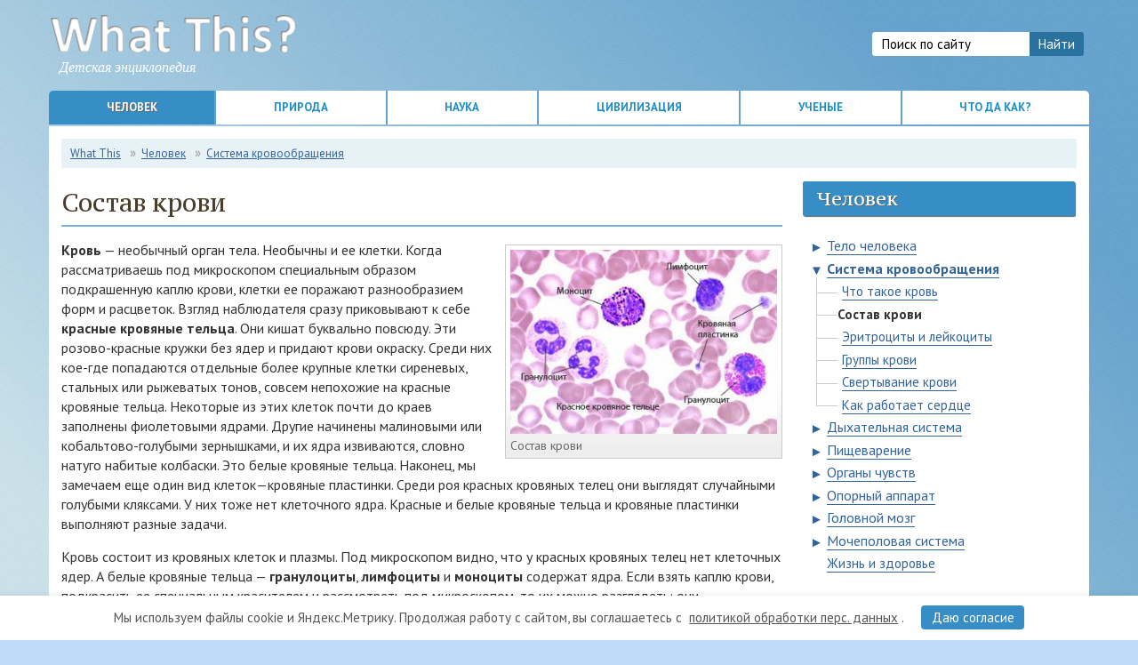

--- FILE ---
content_type: text/html; charset=UTF-8
request_url: https://www.what-this.ru/people/blood_movement/blood_structure.php
body_size: 6819
content:
<!DOCTYPE html>
<html lang="ru">
	<head>
	<base href="https://www.what-this.ru/" />
	<title>Клетки крови: лимфоциты, моноциты, гранулоциты, кровяные пластинки, красные кровяные тельца</title>
	<meta name="description" content="Когда рассматриваешь под микроскопом специальным образом подкрашенную каплю крови, клетки ее поражают разнообразием форм и расцветок." />
	<link rel="canonical" href="https://www.what-this.ru/people/blood_movement/blood_structure.php" />
	<meta name="viewport" content="width=device-width, initial-scale=1">
	<meta http-equiv="content-type" content="text/html; charset=utf-8" />
	<meta name="verify-reformal" content="797f44c8ebd2b97abd9eb271" />
	<meta name="yandex-verification" content="e0964a82d7523fba" />
	<meta name="google-site-verification" content="ipn0YC-ebTlUXVD78NIF_cekH3aFsi9FxSsfHAREDbM" />
	<meta name="db2ce89dbbdb3a90326d3007d8711a9c" content="">
	<link rel="stylesheet" href="/assets/styles/reset.css" type="text/css"/>
	<link rel="stylesheet" href="/assets/styles/site.css" type="text/css"/>
	<link rel="icon" href="/assets/images/wt1.ico" type="image/x-icon" />
	<link rel="shortcut icon" href="/assets/images/wt1.ico" type="image/ico" />

	<script async src="https://www.googletagmanager.com/gtag/js?id=G-F1GXPW9ZFE"></script>
	<script>
		window.dataLayer = window.dataLayer || [];
		function gtag(){dataLayer.push(arguments);}
		gtag('js', new Date());

		gtag('config', 'G-F1GXPW9ZFE');
	</script>
	
<script type="text/javascript">
    function UnHide(eThis){
        if( eThis.innerHTML.charCodeAt(0) == 9658 ){
            eThis.innerHTML = "&#9660;"
            eThis.parentNode.parentNode.parentNode.className = "";
        }else{
            eThis.innerHTML = "&#9658;"
            eThis.parentNode.parentNode.parentNode.className = "cl";
        }
        return false;
    }
</script>
</head>
	<body>
		<div id="wrapper">
			<div id="header" class="container">
	<div id="logo">
		<span><a href="/" title="Детская энциклопедия">Детская энциклопедия</a></span>
	</div>
	<div id="ya-search">
	<div class="ya-site-form ya-site-form_inited_no" onclick="return {'action':'https://www.what-this.ru/search.php','arrow':false,'bg':'transparent','fontsize':15,'fg':'#000000','language':'ru','logo':'rb','publicname':'Поиск по сайту','suggest':true,'target':'_self','tld':'ru','type':2,'usebigdictionary':false,'searchid':2280342,'input_fg':'#333333','input_bg':'#ffffff','input_fontStyle':'normal','input_fontWeight':'normal','input_placeholder':'Поиск по сайту','input_placeholderColor':'#000000','input_borderColor':'#ffffff'}">
		<form action="https://yandex.ru/search/site/" method="get" target="_self" accept-charset="utf-8"><input type="hidden" name="searchid" value="2280342"/>
			<input type="hidden" name="l10n" value="ru"/>
			<input type="hidden" name="reqenc" value=""/>
			<input type="search" name="text" value=""/>
			<input type="submit" value="Найти"/></form>
	</div>
</div>

<style type="text/css">.ya-page_js_yes .ya-site-form_inited_no { display: none; }</style>
<script type="text/javascript">(function(w,d,c){var s=d.createElement('script'),h=d.getElementsByTagName('script')[0],e=d.documentElement;if((' '+e.className+' ').indexOf(' ya-page_js_yes ')===-1){e.className+=' ya-page_js_yes';}s.type='text/javascript';s.async=true;s.charset='utf-8';s.src=(d.location.protocol==='https:'?'https:':'http:')+'//site.yandex.net/v2.0/js/all.js';h.parentNode.insertBefore(s,h);(w[c]||(w[c]=[])).push(function(){Ya.Site.Form.init()})})(window,document,'yandex_site_callbacks');</script>
</div>
<div class="mobile-menu">
	<div class="mobile-menu-icon">
		<hr>
		<hr>
		<hr>
	</div>
</div>
			<div class="menu container">
<ul>
        <li class="active"><a href="/people/" title="Как произошел человек">Человек</a></li>

<li><a href="/nature/" title="Компоненты природы">Природа</a></li>

<li><a href="/science/" title="Наука">Наука</a></li>

<li><a href="/civilization/" title="Цивилизация">Цивилизация</a></li>

<li><a href="/scientists/" title="Ученые, изменившие мир">Ученые</a></li>

<li class="last"><a href="/what_why/" title="Что да как?">Что да как?</a></li>


    </ul>
</div>
			<div id="page" class="container">
				<ol class="breadcrumb" itemscope itemtype="https://schema.org/BreadcrumbList">
	
<li itemprop="itemListElement" itemscope itemtype="https://schema.org/ListItem">
	<a itemprop="item" href="https://www.what-this.ru/" class="icon icon-home">
		<span itemprop="name">What This</span>
	</a>
	<meta itemprop="position" content="1" />
</li>
<li itemprop="itemListElement" itemscope itemtype="https://schema.org/ListItem">
	<a itemprop="item" href="https://www.what-this.ru/people/">
		<span itemprop="name">Человек</span>
	</a>
	<meta itemprop="position" content="2" />
</li>
<li itemprop="itemListElement" itemscope itemtype="https://schema.org/ListItem">
	<a itemprop="item" href="https://www.what-this.ru/people/blood_movement/">
		<span itemprop="name">Система кровообращения</span>
	</a>
	<meta itemprop="position" content="3" />
</li>
</ol>
				<div id="content">
					<div class="post" itemscope itemtype=http://schema.org/Article>

						<h1 itemprop="headline">Состав крови</h1>
						<div class="entry">
							
							<article itemprop="articleBody">
								<p class="rightblock"><img title="Состав крови" src="assets/images/blood4.jpg" alt="Состав крови" width="300" height="207" /><br />Состав крови</p>
<p><strong>Кровь</strong>
&mdash; необычный орган тела. Необычны и ее клетки. Когда рассматриваешь под
микроскопом специальным образом подкрашенную каплю крови, клетки ее
поражают разнообразием форм и расцветок. Взгляд наблюдателя сразу
приковывают к себе <strong>красные кровяные тельца</strong>. Они кишат
буквально повсюду. Эти розово-красные кружки без ядер и придают крови
окраску. Среди них кое-где попадаются отдельные более крупные клетки
сиреневых, стальных или рыжеватых тонов, совсем непохожие на красные
кровяные тельца. Некоторые из этих клеток почти до краев заполнены
фиолетовыми ядрами. Другие начинены малиновыми или кобальтово-голубыми
зернышками, и их ядра извиваются, словно натуго набитые колбаски. Это
белые кровяные тельца. Наконец, мы замечаем еще один вид
клеток&mdash;кровяные пластинки. Среди роя красных кровяных телец они
выглядят случайными голубыми кляксами. У них тоже нет клеточного ядра.
Красные и белые кровяные тельца и кровяные пластинки выполняют разные
задачи.</p>
<p>Кровь
состоит из кровяных клеток и плазмы. Под микроскопом видно, что у
красных кровяных телец нет клеточных ядер. А белые кровяные тельца &mdash; <strong>гранулоциты</strong>, <strong>лимфоциты</strong> и <strong>моноциты</strong>
содержат ядра. Если взять каплю крови, подкрасить ее специальным
красителем и рассмотреть под микроскопом, то их можно разглядеть: они &mdash;
сиреневого, стального или бледно-голубого цвета. У кровяных пластинок
тоже нет клеточного ядра. Кровь свертывается, когда они разрушаются.</p>
							</article>
							
							<div class="clearing"></div>
							<div class="slf"><script type="text/javascript">
<!--
var _acic={dataProvider:10};(function(){var e=document.createElement("script");e.type="text/javascript";e.async=true;e.src="https://www.acint.net/aci.js";var t=document.getElementsByTagName("script")[0];t.parentNode.insertBefore(e,t)})()
//-->
</script></div>

							<div class="clearing"></div>
						</div>
					</div>
					<div class="clearing"></div>
					
				</div>
				<div id="sidebar" class="lvl2">
					<!--<div class="close">
						-
					</div>-->
					<h3>Человек</h3><div id="treeview">
	<ul>
<li class="cl"><div><p><a href="#" class="sc" onclick="return UnHide(this)">&#9658;</a><a class="par" href="/people/human_body/" title="Строение тела человека">Тело человека</a></p></div>
	<ul class="l">
<li><div><p><a href="/people/human_body/infusorian.php" title="Что общего между человеком и инфузорией">Что общего между человеком и инфузорией</a></p></div></li>
<li><div><p><a href="/people/human_body/body_cages.php" title="Что происходит в клетках тела">Что происходит в клетках тела</a></p></div></li>
<li><div><p><a href="/people/human_body/germ.php" title="Развитие зародыша человека">Зародыш человека</a></p></div></li>
<li><div><p><a href="/people/human_body/body_fabrics.php" title="Ткани нашего тела">Ткани нашего тела</a></p></div></li>
<li><div><p><a href="/people/human_body/body_bodies.php" title="Органы человеческого тела">Органы человеческого тела</a></p></div></li>
<li><div><p><a href="/people/human_body/248.php" title="Кожа ">Кожа </a></p></div></li>
<li><div><p><a href="/people/human_body/skolko-zhivut-kletki-organizma.php" title="Сколько живут клетки организма">Сколько живут клетки организма</a></p></div></li>
<li><div><p><a href="/people/human_body/rudimentyi-i-atavizmyi.php" title="Рудименты и атавизмы">Рудименты и атавизмы</a></p></div></li>

	</ul>
</li>
<li><div><p><a href="#" class="sc" onclick="return UnHide(this)">&#9660;</a><a class="par active" href="/people/blood_movement/" title="Система кровообращения">Система кровообращения</a></p></div>
	<ul class="l">
<li><div><p><a href="/people/blood_movement/blood_plasma.php" title="Что такое кровь">Что такое кровь</a></p></div></li>
<li class="active"><div><p><span>Состав крови</span></p></div></li>
<li><div><p><a href="/people/blood_movement/leukocyte.php" title="Эритроциты и лейкоциты">Эритроциты и лейкоциты</a></p></div></li>
<li><div><p><a href="/people/blood_movement/blood_types.php" title="Что такое группы крови">Группы крови</a></p></div></li>
<li><div><p><a href="/people/blood_movement/fibrillation.php" title="Почему и зачем свертывается кровь">Свертывание крови</a></p></div></li>
<li><div><p><a href="/people/blood_movement/heart_work.php" title="Как работает сердце">Как работает сердце</a></p></div></li>

	</ul>
</li>
<li class="cl"><div><p><a href="#" class="sc" onclick="return UnHide(this)">&#9658;</a><a class="par" href="/people/lungs_work/" title="Как работают легкие – дыхательная система человека">Дыхательная система</a></p></div>
	<ul class="l">
<li><div><p><a href="/people/lungs_work/breath.php" title="Как мы дышим">Как мы дышим</a></p></div></li>

	</ul>
</li>
<li class="cl"><div><p><a href="#" class="sc" onclick="return UnHide(this)">&#9658;</a><a class="par" href="/people/digestion/" title="Что такое пищеварение">Пищеварение</a></p></div>
	<ul class="l">
<li><div><p><a href="/people/digestion/vitamins.php" title="Что такое витамины">Витамины</a></p></div></li>
<li><div><p><a href="/people/digestion/liver.php" title="Какие задачи выполняет печень">Какие задачи выполняет печень</a></p></div></li>
<li><div><p><a href="/people/digestion/kidney.php" title="Зачем нужны почки">Зачем нужны почки</a></p></div></li>
<li><div><p><a href="/people/digestion/chto-takoe-zheludok.php" title="Что такое желудок">Что такое желудок</a></p></div></li>

	</ul>
</li>
<li class="cl"><div><p><a href="#" class="sc" onclick="return UnHide(this)">&#9658;</a><a class="par" href="/people/five_human_senses/" title="Пять чувств">Органы чувств</a></p></div>
	<ul class="l">
<li><div><p><a href="/people/five_human_senses/skin.php" title="Для чего нужна кожа">Для чего нужна кожа</a></p></div></li>
<li><div><p><a href="/people/five_human_senses/eye.php" title="Как устроены наши глаза">Как устроены наши глаза</a></p></div></li>
<li><div><p><a href="/people/five_human_senses/ear.php" title="Наше ухо">Наше ухо</a></p></div></li>
<li><div><p><a href="/people/five_human_senses/hearing.php" title="Как мы слышим">Как мы слышим</a></p></div></li>

	</ul>
</li>
<li class="cl"><div><p><a href="#" class="sc" onclick="return UnHide(this)">&#9658;</a><a class="par" href="/people/skeleton/" title="Скелет человека">Опорный аппарат</a></p></div>
	<ul class="l">
<li><div><p><a href="/people/skeleton/joint_and_muscle.php" title="Суставы человека">Мышцы и суставы человека</a></p></div></li>

	</ul>
</li>
<li class="cl"><div><p><a href="#" class="sc" onclick="return UnHide(this)">&#9658;</a><a class="par" href="/people/brain_departments/" title="Головной мозг">Головной мозг</a></p></div>
	<ul class="l">
<li><div><p><a href="/people/brain_departments/brain_geography.php" title="География мозга">География мозга</a></p></div></li>
<li><div><p><a href="/people/brain_departments/role_of_cns.php" title="Роль центральной нервной системы">Роль центральной нервной системы</a></p></div></li>
<li><div><p><a href="/people/brain_departments/brain_ordered_structure.php" title="Мозг – упорядоченная структура">Мозг – упорядоченная структура</a></p></div></li>
<li><div><p><a href="/people/brain_departments/brain_special_centres.php" title="Множество специализированных центров мозга">Множество специализированных центров мозга</a></p></div></li>
<li><div><p><a href="/people/brain_departments/brain_history.php" title="История мозга">История мозга</a></p></div></li>
<li><div><p><a href="/people/brain_departments/brain_of_genius.php" title="Мозг гениев">Мозг гениев</a></p></div></li>
<li><div><p><a href="/people/brain_departments/neurons.php" title="Нейроны – труженики мозга">Нейроны – труженики мозга</a></p></div></li>
<li><div><p><a href="/people/brain_departments/information_passage.php" title="Прохождение информации">Прохождение информации</a></p></div></li>
<li><div><p><a href="/people/brain_departments/brainjob_supervision.php" title="Наблюдение за работой мозга">Наблюдение за работой мозга</a></p></div></li>
<li><div><p><a href="/people/brain_departments/brain_possibilities.php" title="Возможности мозга">Возможности мозга</a></p></div></li>
<li><div><p><a href="/people/brain_departments/validity_perception.php" title="Восприятие действительности">Восприятие действительности</a></p></div></li>
<li><div><p><a href="/people/brain_departments/movement.php" title="Движение">Движение</a></p></div></li>
<li><div><p><a href="/people/brain_departments/memoirs.php" title="Воспоминания">Воспоминания</a></p></div></li>
<li><div><p><a href="/people/brain_departments/emotions.php" title="Эмоции">Эмоции</a></p></div></li>

	</ul>
</li>
<li class="cl"><div><p><a href="#" class="sc" onclick="return UnHide(this)">&#9658;</a><a class="par" href="/people/sexual_system/" title="Как устроена половая система человека">Мочеполовая система</a></p></div>
	<ul class="l">
<li><div><p><a href="/people/sexual_system/otkuda-berutsya-deti.php" title="Откуда берутся дети?">Откуда берутся дети?</a></p></div></li>
<li><div><p><a href="/people/sexual_system/mochevyivodyashhaya-sistema.php" title="Мочевыводящая система">Мочевыводящая система</a></p></div></li>

	</ul>
</li>
<li><div><p><a href="/people/zhizn-i-zdorove.php" title="Жизнь и здоровье">Жизнь и здоровье</a></p></div>
	</li>

	</ul>
</div>
<div class="mobile-menu">
	<div class="mobile-menu-icon">
		<hr>
		<hr>
		<hr>
	</div>
</div>

	

				</div>
				<div class="clearing"></div>

			</div>
		</div>
		<div id="footer-content" class="container">
	<table width="100%" border="0">
		<tr>
			<td valign="middle" class="column2">
				<p>Детская энциклопедия &laquo;What This?&raquo; &copy;  2009&mdash;2025</p>
			</td>
			<td valign="middle" class="column2"><p><a href="terms.php">Условия использования</a> | <a href="assets/files/wt-policy.pdf">Политика обработки перс. данных</a></p>
			</td>
			<td valign="top" class="column4">
				<p style="text-align:right;">
					<noindex>

						<!--LiveInternet counter--><script type="text/javascript"><!--
						document.write("<a href='http://www.liveinternet.ru/click' "+
									   "target=_blank "+"rel=nofollow><img src='//counter.yadro.ru/hit?t13.12;r"+
									   escape(document.referrer)+((typeof(screen)=="undefined")?"":
																  ";s"+screen.width+"*"+screen.height+"*"+(screen.colorDepth?
																										   screen.colorDepth:screen.pixelDepth))+";u"+escape(document.URL)+
									   ";"+Math.random()+
									   "' alt='' title='LiveInternet: показано число просмотров за 24"+
									   " часа, посетителей за 24 часа и за сегодня' "+
									   "border='0' width='88' height='31'><\/a>")
						//--></script><!--/LiveInternet-->
						<!-- Yandex.Metrika counter --> <script type="text/javascript"> (function (d, w, c) { (w[c] = w[c] || []).push(function() { try { w.yaCounter39504190 = new Ya.Metrika({ id:39504190, clickmap:true, trackLinks:true, accurateTrackBounce:true, webvisor:true }); } catch(e) { } }); var n = d.getElementsByTagName("script")[0], s = d.createElement("script"), f = function () { n.parentNode.insertBefore(s, n); }; s.type = "text/javascript"; s.async = true; s.src = "https://mc.yandex.ru/metrika/watch.js"; if (w.opera == "[object Opera]") { d.addEventListener("DOMContentLoaded", f, false); } else { f(); } })(document, window, "yandex_metrika_callbacks"); </script> <noscript><div><img src="https://mc.yandex.ru/watch/39504190" style="position:absolute; left:-9999px;" alt="" /></div></noscript> <!-- /Yandex.Metrika counter -->
						<script>
							(function(i,s,o,g,r,a,m){i['GoogleAnalyticsObject']=r;i[r]=i[r]||function(){
								(i[r].q=i[r].q||[]).push(arguments)},i[r].l=1*new Date();a=s.createElement(o),
								m=s.getElementsByTagName(o)[0];a.async=1;a.src=g;m.parentNode.insertBefore(a,m)
													})(window,document,'script','https://www.google-analytics.com/analytics.js','ga');

							ga('create', 'UA-10034113-1', 'auto');
							ga('send', 'pageview');

						</script>
					</noindex>
					
				</p>
			</td>
		</tr>
	</table>
</div>
<div id="cookie-notice">
	Мы используем файлы cookie и Яндекс.Метрику. Продолжая работу с сайтом, вы соглашаетесь с <a href="assets/files/wt-policy.pdf" class="cookie-notice-more" target="_blank">политикой обработки перс. данных</a>.
	<a href="javascript:void(0)" class="cookie-notice-close" onclick="closeCookieNotice()">Даю согласие</a>
</div>
<script>
function closeCookieNotice() {
	const nowDate = new Date();
	const expireDate = new Date(nowDate.setDate(nowDate.getDate() + 30)).toUTCString();
	document.cookie = "cookie_notice=0;path=/;expires=" + expireDate + ";SameSite=Lax;";
	document.getElementById("cookie-notice").style.display = "none";
};
document.addEventListener("DOMContentLoaded", function() {
	const cookie_notice = ('; ' + document.cookie).split('; cookie_notice=').pop().split(';')[0];
	if (cookie_notice !== "0") {
		document.getElementById("cookie-notice").style.display = "block";
	}
});
</script>
<script src="https://ajax.googleapis.com/ajax/libs/jquery/2.2.4/jquery.min.js"></script>
<script src="assets/js/jquery.magnify.js"></script>
<script src="assets/js/jquery.magnify-mobile.js"></script>
<script src="assets/js/affix.js"></script>
<script>
	$(document).ready(function() {
		$('.zoom').magnify();
	});
	$('#addaffix').affix({
		offset: {
			top: function () {
				return (this.top = $('#treeview,.last-pub').outerHeight(true)+170)
			},
			bottom: 100
		}
	});
	$('.mobile-menu-icon, .close').on('click', function(){
	$('#sidebar').toggleClass('show');
		$('body').toggleClass('noscroll')
})
</script>
	</body>
</html>

--- FILE ---
content_type: text/css
request_url: https://www.what-this.ru/assets/styles/site.css
body_size: 8310
content:
@import 'https://fonts.googleapis.com/css?family=PT+Sans:400,400i,700,700i|PT+Serif+Caption:400,400i&subset=cyrillic-ext';
* {
    -webkit-box-sizing: border-box;
    -moz-box-sizing: border-box;
    box-sizing: border-box;
}
html.magnifying > body {
  overflow-x: hidden !important;
}
.noscroll{overflow:hidden;}
.magnify,
.magnify > .magnify-lens,
.magnify-mobile,
.lens-mobile { /* Reset */
  min-width: 0;
  min-height: 0;
  animation: none;
  border: none;
  float: none;
  margin: 0;
  opacity: 1;
  outline: none;
  overflow: visible;
  padding: 0;
  text-indent: 0;
  transform: none;
  transition: none;
}
.magnify {
  position: relative;
  width: auto;
  height: auto;
  box-shadow: none;
  display: inline-block;
  z-index: inherit;
}
.magnify > .magnify-lens { /* Magnifying lens */
  position: absolute;
  width: 200px;
  height: 200px;
  border-radius: 100%;
  /* Multiple box shadows to achieve the glass lens effect */
  box-shadow: 0 0 0 7px rgba(255, 255, 255, 0.85),
    0 0 7px 7px rgba(0, 0, 0, 0.25),
    inset 0 0 40px 2px rgba(0, 0, 0, 0.25);
  cursor: none;
  display: none;
  z-index: 99;
}
.magnify > .magnify-lens.loading {
  background: #333 !important;
  opacity: 0.8;
}
.magnify > .magnify-lens.loading:after { /* Loading text */
  position: absolute;
  top: 50%;
  left: 0;
  width: 100%;
  color: #fff;
  content: 'Loading...';
  font: italic normal 16px/1 Calibri, sans-serif;
  letter-spacing: 1px;
  margin-top: -8px;
  text-align: center;
  text-shadow: 0 0 2px rgba(51, 51, 51, 0.8);
  text-transform: none;
}

body{
    font:15px/22px 'PT Sans', sans-serif;
	color: #333;
	margin:0;
	padding:0;
	background-color: #65a4ce;
    background-image: url(/assets/images/site/overlay.png), -moz-linear-gradient(45deg, #cee4ec 15%, #65a4ce 85%);
    background-image: url(/assets/images/site/overlay.png), -webkit-linear-gradient(45deg, #cee4ec 15%, #65a4ce 85%);
    background-image: url(/assets/images/site/overlay.png), -ms-linear-gradient(45deg, #cee4ec 15%, #65a4ce 85%);
    background-image: url(/assets/images/site/overlay.png), linear-gradient(45deg, #cee4ec 15%, #65a4ce 85%);
	}
h1,h2,h3,h4,h5,h6 {font-family: 'PT Serif Caption', serif;margin:25px 0 15px 0; clear: left;font-weight:400;line-height:1.1}
h1{color:#493E2B;font-size:1.8em; margin:10px 0;}
h2{color:#493E2B;font-size:1.6em;}
h3{color:#6B5445;font-size:1.4em;}
h4{color:#6B5445;font-size:1.3em;}
p{margin-top:0;}
p.justifyright{ text-align:right;}
ul,ol{padding: 10px 0 0 10px;}
a{text-decoration:underline;color:#32639A;outline:0;border:0;}
a:hover{text-decoration: none;}
a:visited{}
a.style-1 {text-decoration:none !important;}

hr {
    height: 2px;
    background: #78B4DD;
    border: none;
}
blockquote{margin:20px 0 20px 15px; padding:5px 5px 0 20px; border-left:3px solid #76b3dc}
.post .entry blockquote p, .post .entryy blockquote p{font-style:italic;}
sup{font-size: smaller; vertical-align:super;}
table{ background:none;}
td{}
tr{}
table.t{ background: #FFFFF2}
table.t td{border: 1px #CCC solid; padding:3px 5px;}
table.f {margin:10px;padding:0;width:700px;}
table.f td {padding:5px;}
em{font-style:italic;}
strong{font-weight: bold;}
acronym{border-bottom:1px #000 dashed;cursor:help;color:#000;}
abbr{border-bottom:1px #000 dashed;cursor:help;color:#000;}
.alignright{text-align:right;margin-right:15px;}
.notdot li {list-style:none; }
.mar-1 { margin:10px 0 10px 10px;}
#wrapper{margin:0 auto;padding:0;overflow: hidden;width: 100%;position: relative;}
#header{}
#logo{float:left; width:281px; color:#000;margin:0;padding:65px 0 15px;background:url(/assets/images/site/WT-logo.png) no-repeat 0 15px; text-align:left;}
#logo h1,#logo p,#logo span{margin:0;padding:0;}
#logo h1,#logo span{ font: italic 16px Georgia; color:#fff; margin-left:12px;}
#logo h1 a,#logo span a{color:#FFF;}
#logo p{font:normal 19px Georgia;color:#C5E8FF;margin:-30px 0 0;padding:26px 0 0 2px;}
#logo a{border:none;background:none;text-decoration:none;color:#C5E8FF;}

#cookie-notice {
	display: none;
	position: fixed;
	right: 0;
	bottom: 0;
	left: 0;
	z-index: 999;
	margin: auto;
	padding: 0.5rem;
	background-color: #fff;
	box-shadow: 0 0 0.5rem rgba(0, 0, 0, 0.1);
	text-align: center;
	color: #555;
}

.cookie-notice-more {
	margin: 0 0.25rem;
	text-decoration: underline;
	color: inherit;
}

.cookie-notice-close {
	margin-left: 1rem;
	padding: 0.25rem .7rem;
	border-radius: 0.25rem;
	background-color: #378ec7;
	line-height: 34px;
	text-decoration: none;
	color: #fff;
	white-space: nowrap;
}

.cookie-notice-close:hover {
	background-color: #306aca;
}

.directadvert-block{margin-bottom: 25px;}
.da_adp_title{line-height: 15px;}

.google-auto-placed{margin: 20px 0;}
#yandex_rtb_R-A-1640165-2{margin-bottom: 15px;}

#affix {

	}
.affix {
	position:fixed !important; top:20px;
	-webkit-transition: all 0.5s ease-in-out;
    -moz-transition: all 0.5s ease-in-out;
    -ms-transition: all 0.5s ease-in-out;
    -o-transition: all 0.5s ease-in-out;
    transition: all 0.5s ease-in-out;
	width: 308px;
}
.affix-bottom {position: absolute;width: 308px;}


figure.image {
    background: #f5f7ef;
    padding: 20px;
    border-top: 2px solid #e2d2b3;
    margin: 0 -14px 20px -14px;
    text-align: center;
    font-style: italic;
	box-shadow: 1px 1px 1px #d3d4cf;
}
figure.image img {
    padding-bottom: 10px;
}

/* common styling */
.related-pub{
	padding: 0;
    display: flex;
    flex-wrap: wrap;
}
.related-pub li{
	flex: 1 1 calc(33.33% - 30px);
    margin: 10px;
}
.related-pub li img{
	max-width:100%
}
.related-pub li a span{
	font-size: 16px;
    font-weight: 700;
}
.menu {height:40px; padding:0; clear:both;}
.menu .active a,.menu .active a:hover{color:#fff !important; background:#378ec7 !important;text-shadow: 1px 1px 0 #666;}
/* .menu ul {float: right; padding:0 25px 0 0; margin:0; list-style: none; line-height: normal;} */
.menu ul {
    padding: 0;
    margin: 0;
    list-style: none;
    line-height: normal;
    display: flex;
    justify-content: flex-end;
    align-items: stretch;
    position: relative;
    width: 100%;
}
/* .menu ul li {float:left; width:120px;} */
.menu ul li {
    width: auto;
    height: inherit;
    display: flex;
    flex-grow: 1;
    position: relative;
    margin: 0px;
    padding: 0px;
    list-style: none;
}
.menu ul li a, .menu ul li a:visited {
		color: #1b8ec7;
		display:block;
		text-decoration:none;
		line-height:38px;
		font-size:13px;
		text-transform:uppercase;
		font-weight:700;
		background:url(/assets/images/site/111.png) repeat 20px 10px;
		text-align: center;
		font-family: 'PT Sans', sans-serif;
		width: 100%;
		height: inherit;
		display: block;
		border-left: 2px solid #64a1cb;
	}
.menu ul li ul {display: none; margin-top:8px; background: #378ec7; z-index:1;}
.menu ul li ul li{ height:auto; background: #fff;}
.menu ul li ul li a, .menu ul li ul li a:visited{ margin:0;padding:5px;font-weight: normal;}
.menu ul li:first-child a {border-radius:5px 0 0 0; border:none;}
.menu ul li:last-child a {border-radius:0 5px 0 0;}

/* specific to non IE browsers */
.menu ul li:hover a {color:#fff; background:#378ec7;text-shadow:1px 1px 0 #666;}
.menu ul li:hover ul {display:block; position: absolute; width:1145px; top:30px; right:0; padding-top:2px; padding-bottom:2px;}
.menu ul li:hover ul.right_side li {float:right; border:0; border-left:1px solid #eee;}
.menu ul li:hover ul.left_side li {float:left; border:0; border-left:1px solid #eee;}
.menu ul li:hover ul li a.hide {background:#bd8d5e; color:#fff;}
.menu ul li:hover ul li:hover a.hide {background:#fff; color:#666;}
.menu ul li:hover ul li ul {display: none; padding:0; }
.menu ul li:hover ul li { width:auto;}
.menu ul li:hover ul li a {display: block; float:left;background: #378ec7 url(/assets/images/site/v.gif) no-repeat 100% 50%; color:#fff;font-size:14px; line-height:25px; padding-right:9px;}
.menu ul li:hover ul li a:last-child{background: #378ec7;}
.menu ul li:hover ul li.last a {padding:5px;}
.menu ul li:hover ul li a:hover {color:#fff; text-decoration:underline;}
.menu ul li:hover ul li:hover {}
.menu ul li:hover ul li:hover ul {display:block; position:absolute; left:0; top:30px; color:#000; background:#dfc184;}
.menu ul li:hover ul.right li {float:right;}
.menu ul li:hover ul li:hover a.hide {background:#dfc184; color:#000;}
.menu ul li:hover ul li:hover ul li a {background:#dfc184; color:#000; }
.menu ul li:hover ul li:hover ul li a:hover {background:#bd8d5e; color:#fff;}

.post .entry ul.article-subnav{
	background: #e7f2f7;
    margin: 0 0 20px;
    display: flex;
    flex-wrap: wrap;
    justify-content: flex-start;
    padding: 5px 15px;
}
.post .entry ul.article-subnav li{
	list-style: none;
    margin: 0 15px 0 0;
	
}
.post .entry ul.article-subnav li a{
	font-weight:700;
}

.social-likes { margin-bottom:10px;}

#ya-search {float:right; width:250px; margin:30px 0 0;}
#ya-search input.ya-site-form__input-text {line-height:25px; padding:0 10px; font-family: 'PT Sans', sans-serif;border-radius:3px 0 0 3px;}
#ya-search #ya-site-form0 .ya-site-form__submit {margin:0 !important; background:#2a71a0; color:#fff !important; border:none; line-height:27px;padding:0 10px;font-family: 'PT Sans', sans-serif;border-radius:0 3px 3px 0; cursor:pointer;}
#ya-search #ya-site-form0 .ya-site-form__submit:hover {background:#378ec7; }

#sitemap{ width:50px; position:relative; float:right; right:0; top:43px; z-index:1;}
#sitemap a img{ border:none;}
#search{position: relative; float:right;right:5px;top:40px;width:160px;border:none;}
#menu{width:1170px;height:65px;background:url(/assets/images/site/img04.jpg) no-repeat left top;margin:0 auto;padding:0;}
#menu ul{float:right;list-style:none;line-height:normal;margin:0;padding:0 25px 0 0;}
#menu a{display:block;width:120px;height:39px;margin-left:5px;padding-top:20px;background:url(/assets/images/site/img05.jpg) repeat-x left top;font-family:Georgia;text-decoration:none;letter-spacing:0;text-align:center;font-size:12px;text-transform:uppercase;font-weight:400;color:#FFF;border:none;}
#menu .current_page_item a{background:url(/assets/images/site/img06.jpg) no-repeat left top;padding-left:0;color:#493E2B;}
#page{background:#FFF;/* margin:0 auto; */padding:14px;border-radius:0 0 5px 5px;}
.adsbygoogle { margin-bottom:15px; z-index:99;}
#content{float:left; width:71%;padding:0; margin-right:2%;}
.post{margin-bottom:5px;}
.post a{ font-family: 'PT Sans', sans-serif;}
.post .title{height:38px;margin-bottom:10px;letter-spacing:-0.5px;font-size:16px;color:#493E2B;padding:2px 0 0;}
.post .title a{color:#493E2B;border:none;}
.post .meta{font: italic 13px Georgia; text-align:right;}
.post .meta .posted{float:right;}
.post .entry{border-top:2px solid #76b3dc;margin:5px 0 0 0;padding:15px 0 0 0;}
.post .entry h3 { font-size:1.4rem;}
.post .entryy{border-top:2px dashed #493E2B;text-align:left;margin:10px 0;padding:15px 2px 10px 2px;}
.entry span{}
.entry .date{color:#C93;margin-bottom:3px; display:block;font-size:13px;}
.post .entry img,.post .entryy img{text-align:left;}
.post .entry ul, .post .entry ol {margin:0 0 10px 10px; padding:0 0 0 30px;font-family:  'PT Sans', sans-serif;}
.post .entryy ul, .post .entryy ol {margin:0 0 15px 10px; padding:0 0 0 30px;}
.post .entry ul li, .post .entryy ul li{padding:0;list-style: disc;margin:0 0 5px;}
.post .entry ol li, .post .entryy ol li{padding:0;list-style: decimal;margin:0 0 5px;}
.post .entry .notdot li{list-style:none;}
.post .entry .notdot li:hover{}
.post .entry .notdot li p{margin:0; text-indent:0;}
.post .entry .notdot li h3{margin:15px 0 5px; text-indent:0;}
.post .entry ul.notdot {margin:0;padding:0;display: flex;flex-direction: column;}

.taglinks{ background:#e7f2f7; padding:5px 13px; margin-bottom:15px;}

.s-1 {margin:0 0 0 -14px; padding:20px; background:#eef4f7; box-shadow:1px 1px 1px #ccc; display:block;}
div.s-1 {margin:0 -14px 20px -14px;}

.post .entry .ya-share2 ul {
    margin: 0 0 10px 0;
    padding: 0;
    font-family: 'PT Sans', sans-serif;
}
.post .entry .ya-share2 ul li.ya-share2__item {
    margin: 0 7px 0 0;
}

/*--------------columns----------------------------*/
.post .entryy ul.columns { margin: 0; padding: 0; }
.post .entryy ul.columns li { display: -moz-inline-stack; display: inline-block; //display: inline; }
.columns a, .columns b { display: inline; word-spacing: normal; //display: inline-block; //filter: alpha(opacity=100); }
.columns a, .columns b, x:-moz-any-link { display:block; }
.post .entryy ul.columns a, .columns b, x:-moz-any-link, x:default { display: inline; }
.post .entryy ul.columns li, .columns a, .columns b { vertical-align: top; }
/* customize */
.columns li { margin: 0 10% 0.4em 0; //margin: 0; width: 23%; //width: auto; }
.columns-2 li { margin: 0 5% 0.4em 1em !important; //margin: 0; width: 44%; //width: auto; }
.columns a, .columns b { //margin: 0 10% 0.4em 0; //width: 23%; }
.columns ul { width: 100%; }

/*-----------------------columns-----------------------------------*/
.post .entry ul.columns { margin: 0 0 0 10px; padding: 0; list-style-type: none; word-spacing: -1ex; padding:5px 10px; background:#F4F4F4; margin-bottom:10px; }
.post .entry .columns li { display: -moz-inline-stack; display: inline-block; //display: inline;}
.post .entry .columns a, .post .entry .columns span { display: inline; word-spacing: normal; //display: inline-block; //filter: alpha(opacity=100); }
.post .entry .columns a, .post .entry .columns span, .post .entry x:-moz-any-link { display:block; }
.post .entry .columns a, .post .entry .columns span, .post .entry x:-moz-any-link, .post .entry x:default { display: inline; }
.post .entry .columns li, .post .entry .columns a, .post .entry .columns span { vertical-align: top; }
/* customize */
.post .entry .columns li { margin: 0 5% 0.4em 0; //margin: 0; width: 45%; //width: auto; }
.post .entry .columns a, .post .entry .columns span { //margin: 0 5% 0.4em 0; //width: 45%; }

.post .entry, .post .entryy{}
.post .entry p,.post .entryy p{font:16px/22px  'PT Sans', sans-serif;margin-bottom:15px;}
.post .entry .s-1 p:last-child, .post .entryy .s-1 p:last-child {margin-bottom: 0; }
.post .entry p img,.post .entryy p img{text-indent:0;}
.post .entry li, .post .entryy li{margin-bottom:3px;}
.r-block-336 {float:right;margin-left:15px;}
.post .entry .leftblock,.post .entryy .leftblock{font-size:14px;line-height:1.3em;float:left;margin-right:10px;margin-bottom:5px;margin-top:5px;max-width:312px;border:#CCC solid 1px;background:url(/assets/images/site/img041.jpg) repeat-x left bottom;color:#666;position:relative;text-indent:0;padding:5px;}
.post .entry .leftblock_small,.post .entryy .leftblock_small{font-size:14px;line-height:1.3em;float:left;margin-right:10px;margin-bottom:5px;margin-top:5px;max-width:212px;border:#CCC solid 1px;background:url(/assets/images/site/img041.jpg) repeat-x left bottom;color:#666;position:relative;text-indent:0;padding:5px;}
.post .entry .rightblock,.post .entryy .rightblock{font-size:14px;line-height:1.3em;float:right;margin-left:5px;margin-bottom:5px;margin-top:5px;max-width:312px;border:#CCC solid 1px;background:url(/assets/images/site/img041.jpg) repeat-x left bottom;color:#666;/*position:relative;*/text-indent:0;padding:5px;}
.post .entry .rightblock_small,.post .entryy .rightblock_small{font-size:14px;line-height:1.3em;float:right;margin-left:5px;margin-bottom:5px;margin-top:5px;max-width:212px;border:#CCC solid 1px;background:url(/assets/images/site/img041.jpg) repeat-x left bottom;color:#666;position:relative;text-indent:0;padding:5px;}
.post .entryy .leftblock p, .post .entryy .rightblock p, .post .entryy .leftblock_small p, .post .entryy .rightblock_small p {font-size:12px;}
.post .entryy .leftblock h3, .post .entryy .rightblock h3, .post .entryy .leftblock_small h3, .post .entryy .rightblock_small h3 { margin: 5px 0 5px 0;}
div#entry-block{margin:0;padding:0;}
div#entry-block ul{margin:0;padding:0;}
div#entry-block p.border{font: normal 20px " 'PT Sans', sans-serif";padding:5px; margin:5px 0; text-indent:0; clear:both; border-bottom:2px dashed #ccc; color:#493E2B; /*background: #9c3;*/}
div#entry-block li.block{list-style:none;float:left;width:32%;margin:0;margin:0 2% 0 0;overflow: hidden;}
div#entry-block li.block:last-child{margin:0;}
div#entry-block li.block a {margin:0 0 3px; }
div#entry-block li.block a:hover h3{text-decoration:none;}
div#entry-block li.block p {text-indent:0;}
div#entry-block li.block img{margin:7px 7px 0 0;float:left;border:1px solid #CCC; padding:1px;}
div#entry-block li.block .introtext{font:13px/17px  'PT Sans', sans-serif;margin:3px 0 0;padding:0 0 5px 0;}
.links{padding-top:20px;}
.more{padding-left:16px;background:url(/assets/images/site/img10.gif) no-repeat left 3px;text-decoration:underline;font-size:12px;font-weight:400;}
.comments{padding-left:18px;background:url(/assets/images/site/img11.gif) no-repeat left 4px;text-decoration:underline;font-size:12px;font-weight:400;}
#sidebar{float:left;width:27%;padding:0;}
#sidebar .date{font-size:11px;color:#C93;display:block;}
#sidebar ul{list-style:none;margin:0;padding:0;}
#sidebar #news li span{font-weight:400;background:#39C;color:#FFF;text-decoration:none;border-bottom:1px solid #666;display:block;text-align:left;width:240px;padding:2px;}
#sidebar #news p{}
#sidebar p{ margin:0; padding:0; font: normal 13px/17px 'PT Sans', sans-serif;}
#sidebar p.alignright{ margin:0 15px 10px;}
#sidebar ul{padding-bottom:8px;margin:0 0 0 10px;}
#sidebar li{ font:normal 13px  'PT Sans', sans-serif;}
#popart li, #sluchart li, #lastart li{font-size:13px;}
#sidebar h3{font-size:1.4em;color:#FFF;margin:0 2px 10px 0;padding:8px 5px 8px 15px; background:#378ec7; box-shadow:1px 1px 1px #666; text-shadow:1px 1px 1px #666; border-radius:2px}

#sidebar #catart h3{background:#178eb0;}
#sidebar #lastart h3,#sidebar #popart h3{background:#f68c36;}
#sidebar #sluchart h3{background:#54b323;}
#sidebar li,#dates_block p{margin:0 0 15px;padding:0;clear: both;}
#lastart li a,#popart li a,#sluchart li a{text-decoration:none;border-bottom:1px solid #e9e9e9;display:block;text-align:left;width:280px;padding:5px 1px;}
#lastart li a:hover,#popart li a:hover,#sluchart li a:hover,#catart li a:hover{color: #333;text-decoration:none;display:block; /* padding:1px 1px 3px 2px; */}
#sidebar li a.title{font-weight: 700;}
#sidebar li p {margin-top:5px;}
#sidebar p .title{font-size:15px;font-weight: normal; font-family:Georgia;}

#lastart p .title{font-size:14px;font-weight:400;}
#lastart li{list-style:none;margin:0;}
#catart li a{text-decoration:none;border-bottom:1px solid #CCC;display:block;text-align:left;width:240px;padding:1px; margin:0;}
#catart .active{background:#FFC;}
#catart li span{font-weight:600;color:#666;border-bottom:1px solid #666;display:block;text-align:left;width:240px;padding:2px;}
#sidebar p strong{color:#4A3E29;}
#sidebar a{border:none;color:#32639A;text-decoration: none;border-bottom: 1px solid;}
img.small { float:left; margin:2px 7px 0 0; border: #CCC 1px solid; padding:2px; width:70px; height:50px;}
.notdot img.small{width:90px;}

#sidebar ul.last-pub {
	margin: 0;
	display: flex;
	flex-direction: column;
}
#sidebar .last-pub li {
	margin-bottom:15px;
	}
#sidebar .last-pub li p {
	overflow: hidden;
	-webkit-line-clamp: 3;
	display: -webkit-box;
	-webkit-box-orient: vertical;
	height: 53px;
}


#footer-content{font:13px  'PT Sans', sans-serif;/* color:#887450; */padding:20px;}
#footer-content .column1{width:230px; padding-right:25px;}
#footer-content .column1 ul{ margin:10px 0 0 5px;}
#footer-content .column1 ul li{float:left; margin:0 5px 3px 0;list-style:none; min-width:20px; text-align:center;}
#footer-content .column1 ul li:hover{}
#footer-content .column1 ul li a{ padding:3px; text-decoration:none; font-size:14px; display:block;border:1px solid #AA8B55;min-width:15px;}
#footer-content .column1 ul li a:hover{background:#AA8B55;color:#493E2B;}
#footer-content .column1 .gloss{}
#footer-content h4 a{color:#E3D2B6; text-decoration:none;}
#footer-content .column2{width:380px;padding-right:25px;}
#footer-content .column3{width:270px;}
#footer-content .column4{width:120px;}
.column2 ul{border-bottom:1px #887450 solid;}
#footer-content h2{padding-bottom:10px;font-size:22px;color:#E3D2B6;}
#footer-content h4{padding:0 0 3px; margin:0 0 10px;color:#E3D2B6; border-bottom:1px dotted #E3D2B6;font-size:16px;}
#footer-content ul{margin:10px 0 0 15px; padding:0;}
#footer-content li{padding:0 0 3px 0;font-size:13px;list-style:circle;}
/* #footer-content strong{color:#E3D2B6;}
#footer-content a{color:#AA8B55;}
#footer-content a:hover{color:#AA8B55;} */
.list li{margin-bottom:6px;}
#footer{font: normal 80% Arial;margin:10px 0 0; border-top:2px #83BBFA solid;padding:5px;min-width:1000px; background:#BFDBF9;}
#footer p{}
#footer a{}
.copyright {width:980px; margin:0 auto;}
.nl_paginate{margin-top:5px;font-size:0.7em;color:#555;padding:2px;}
.nl_paginate ul{text-align:center;list-style:none;margin:0;padding:0;}
.nl_paginate ul li{list-style-type:none;display:inline;background:none;border:1px solid #FFBF0F;padding:2px;}
.nl_paginate a,.nl_paginate a:link,.nl_paginate a:visited{text-decoration:none;color:#555;background:none;border:none;}
.nl_paginate span.current{color:#ccc;}
.nl_paginate li.disabled{color:#ccc;border-color:#ccc;}
form.FSF_form{width:auto;text-align:right !important;margin:0;padding:0;}
input.FSF_input{display:inline;height:17px;background:#fff url(/assets/images/site/input-bg.gif) repeat-x top left;margin:-1px 3px 0;padding:3px 0 0;}
input.FSF_submit{display:inline;height:22px;line-height:22px;margin:0;padding:0;}

#search div .thumbscontainer ul.thumbs li{height:150px;}
#menu_dates{margin:10px 0 5px;padding:0;}
#menu_dates ul{margin:0 ;padding:0;}
#menu_dates li a{border-bottom:none;border-right:none;float:left;letter-spacing:1px;text-decoration:none;list-style:none;padding:5px;}
#menu_dates li.active a{background:#AA8B55;color:#493E2B;}
#nav{background:#fff;float:left;list-style:none;width:675px;margin:0;padding:0;}
#menu_dates li{float:left;margin:0 5px 5px 0;padding:0; list-style:none;}
#menu_dates li a{border:1px solid #AA8B55;color:#AA8B55;text-decoration:none;font-size:14px;padding:2px 3px; }
#menu_dates li a:hover{text-decoration: none;background:#AA8B55;color:#493E2B;}
.post .entry .poslterm{width:430px; float:left;}
.post .entry .right{width:200px; float:left; margin-left:15px; padding:5px 10px; background: #F7F7F7;}
.clearing{clear:both;font:1px/1px Verdana, Arial;margin:0;padding:0;}
.entry dl { list-style:decimal;}
.entry dl p{margin:0 0 5px 0; padding:0 0 2px 0; text-indent:0;}
.entry dt {list-style:decimal;}
.entry dt a{font:1.2em; font-weight:bold;margin:0;padding:0;}
.entry dl dd{ margin:5px 0 10px 25px; font: italic 12px/19px Arial;}

a:hover,h2 a,#menu a:hover,#menu .current_page_item a,#footer-content .gloss a:hover{text-decoration:none;}
#menu li,.post .meta .date{float:left;}

.nl_paginate a:hover,.nl_paginate a:active,.nl_paginate li.current{background-color:#FFFFE0;}

/*-----last-index---*/
.post .entry ul.last-index {margin:0; padding:0; width:100%;display: flex;flex-wrap: wrap;justify-content: space-between;}
.post .entry ul.last-index li { display: -moz-inline-stack;vertical-align: top; display: inline-block; width:352px; margin:0 0 30px 0;overflow:hidden;}
.post .entry ul.last-index li:nth-child(3n) {margin-right:0;}
.post .entry ul.last-index li a{font-weight:700;}
.post .entry ul.last-index li img{margin-bottom:5px; max-width: 100%;height: auto;}
.post .entry ul.last-index li p.introtext{margin:5px 0 0; line-height:21px;overflow: hidden;-webkit-line-clamp: 3;display: -webkit-box;-webkit-box-orient: vertical;}
.post .entry ul.last-index h3{
	font-size: 1.2rem;
    margin: 5px 0;
}

/*-----submenu-index---*/
.post .entry ul.submenu-index {margin:0 0 20px 0; padding:0;}
.post .entry ul.submenu-index>li {display:inline-table; width:21%; margin:0 4% 0 0;}
.post .entry ul.submenu-index li:nth-child(4n) {margin-right:0;}
.post .entry ul.submenu-index>li>a{font-weight:700; font-size:1.2em}
.post .entry ul.submenu-index li img{margin-bottom:5px;}
.post .entry ul.submenu-index li p.introtext{margin:5px 0 0; line-height:21px;}
.post .entry ul.submenu-index ul{margin:0; padding:5px 0 0 20px;}


/*-----treeview----*/
    #treeview {padding: 0; clear: both; font-family: Arial,sans-serif; width: 100%; background:#fff;}
    #treeview * {font-size: 15px;}
	#treeview a.par, #treeview li p span.par {margin-left: 5px; font-size:16px}
	#treeview a.active { font-weight:700;}
    #treeview ul {position:relative; zoom:1; overflow: hidden; width: 100%; margin: 0; padding: 0 0 1.5em 0; list-style-type: none;}
    #treeview ul ul,#treeview ul ul ul {overflow: visible; width: auto; margin: 0 0 0 0; padding: 0 0 0 0.6em;}
    #treeview ul.l {/* border-left: 1px solid; margin-left: -1px;  */}
    #treeview li.cl ul {display: none; }
	#treeview li.active ul {display: block; }
    #treeview li {margin: 0; padding: 0;}
    #treeview li li {margin: 0 0 0 0.5em; border-left: 1px solid; padding: 0; }
    #treeview li div {position: relative; height: 1.7em; /*z-index:1;*/ //height: 1.3em;}
	#treeview>ul>li>div {height: 1.7em; /*z-index:1;*/ //height: 1.3em;}
    #treeview li li div { border-bottom: 1px solid; }
    #treeview li p {position: absolute; z-index: 1; top: 0.8em; width: 100%; padding: 0; left: 1.75em; //top: 0.65em; text-indent:0;}
	#treeview li p span { font-weight:700;white-space: nowrap;}
    #treeview a { padding: 0;margin-left: 5px; white-space: nowrap; //height: 1px; }
    #treeview img.i {border-right: 2px solid; border-bottom: 0.5em solid; margin-bottom: -0.5em; vertical-align: middle;}
    #treeview a.sc {position: absolute; top: 0.06em; margin-left: -.95em; padding: 0; text-decoration: none; z-index:2;border: none;}
	#treeview li p, #treeview img.i,#treeview .sc {background: #fff;}
    #treeview ul.l, #treeview li p, #treeview img.i {border-color: #fff;}
    #treeview ul li li, #treeview ul li li div  {border-color: #ccc;}
	#treeview a,#treeview a.sc,#treeview a.sc:hover {color:#32639A;}
/*---------------sapelinks---------------*/
.slr, .slb{font-size:10px;color:#CCC;}
.slr{}
.slr a, .slb a{color:#999 !important;}
.slb{width:230px; margin:0 0 10px 5px;}


.al { padding-left:20px}

.we-recommend * {
                background:transparent none repeat scroll 0 0 !important;
                border:medium none !important;
                clear:none !important;
                clip:rect(auto, auto, auto, auto) !important;
                /* font-size:100% !important; */
                font-style:normal !important;
                font-variant:normal !important;
                font-weight:normal !important;
                height:auto !important;
                letter-spacing:normal !important;
                line-height:normal !important;
                margin:0 !important;
                overflow:visible !important;
                padding:0 !important;
                position:static !important;
                text-align:left !important;
                text-decoration:none !important;
                text-indent:0 !important;
                text-transform:none !important;
                vertical-align:baseline !important;
                visibility:visible !important;
                white-space:normal !important;
                width:auto;
                word-spacing:normal !important;
                z-index:auto !important;
                cursor: pointer!important;
                word-wrap: break-word!important;
            }
            .we-recommend li {
                display:list-item !important;
                list-style-image:none !important;
                list-style-position:outside !important;
                list-style-type:none !important;
                display: inline;
            }
            .we-recommend li DIV {
                padding:0.5em !important;
            }

            .we-recommend DIV, .we-recommend TABLE {
                padding: 5px !important;
            }

            .we-recommend {
                width: auto!important;
                font-family: Verdana!important;
                font-size: 11px!important;
                border: 1px solid #EEE !important;
                background-color: transparent!important;
                margin-bottom: 25px;
				padding:10px;
                position: relative!important;
                display:block!important;

            }
            .we-recommend_icnt, .we-recommend_icnt * {
                text-align: left!important;
            }

            .we-recommend_text, .we-recommend_text A, .we-recommend_text A:hover {
                color: #000000!important;
                /* font-size: 11px!important; */
                text-decoration: none!important;
            }
            .we-recommend_url {
                color: #32639A!important;
                font-size: 14px!important;
                text-decoration: none!important;
            }
            .we-recommend_header, .we-recommend_header A {
                color: #32639A!important;
                /* font-size: 13px!important; */
                font-weight: bold!important;
                text-decoration: underline!important;
            }
            .we-recommend_sign {
                color: #999999!important;
                font-size: 10px!important;
                text-align: left!important;
                text-decoration: none!important;
            }

            .we-recommend_clear {
                clear:both!important;
            }

            .we-recommend TABLE {
                width: 100%!important;
                border: 0px!important;
            }

.slf {margin:0 0 20px 0;}
.slf .block_links{background: none  !important;}
/*.slf .block_links_header, .slf .block_links_header a{color:#E3D2B6 !important;}
.slf .block_links_text, .slf .block_links_text A, .slf .block_links_text A:hover{color:#AA8B55 !important;}
.slf .block_links_url{color: #C2893D !important;}*/

/*-----------------------------Breadcrumbs------------------------------------------*/
.B_crumbBox, ol.breadcrumb {
	background: #e7f2f7;
    padding: 5px 10px 5px 10px;
    color: #9a9a9a;
    display: block;
	margin-bottom: 15px;
}
.B_crumbBox a, ol.breadcrumb a {font-size:13px;}
.B_crumbBox .B_firstCrumb a {font:bold 13px Tahoma; }
.breadcrumb > li {
    display: inline-block;
}
.breadcrumb > li + li:before {
    padding: 0 2px 0 6px;
    color: #999;
    content: "»";
}

/*-----------------------yashare-auto-init-------------------------------*/
.yashare-auto-init { padding:5px 0;}
/*-----------------------------links-catalog----------------------------------*/
.catalog p { margin:10px 0 0 !important; text-indent:0 !important;}
.catalog a { font: 700 16px Arial !important; display:block;}
.catalog a.zag { display:block; margin-bottom:5px;}
.catalog a.left { display:block; float:left;}
.catalog li { clear:both !important; min-height:210px;}
.catalog span.url {color: #CC9933; font-size: 12px;}
.catalog span.cy { display:block;}
.outerlinks { background:#F5F5F5 !important; padding:10px !important; margin:0 !important; list-style:none !important;clear:both !important;}
.outerlinks li{ list-style:none !important;}
/*---------------------------Ditto Pagination------------------*/
#ditto_pages { padding:5px 10px 10px; text-align:center;}
.ditto_page, .ditto_currentpage, .ditto_previous_link, .ditto_previous_off{margin-right:3px; padding:2px 4px;}
.ditto_currentpage{ font-weight:700;}

.post .entry .columns ul {width: 100%;}

.post img {max-width:100%; height:auto}
.container {
    /* padding-right: 15px;
    padding-left: 15px; */
    margin-right: auto;
    margin-left: auto;
}

 .post .entry ul.pagination{display:table;width:100%;margin:12px 0 25px 0;padding:0}
 .post .entry ul.pagination li{display:inline-block;vertical-align:middle;font-size:1.5em; padding:7px;}
 .post .entry ul.pagination li a{float:left;border:none;}
 .post .entry ul.pagination li a:hover{background:none;color:#666}
 .post .entry ul.pagination li.active a{color:#000;background:none;pointer-events:none}
 .post .entry ul.pagination li.active a:hover{background:none;color:#666}
 .post .entry ul.pagination li.prev-page a,.post .entry ul.pagination li.next-page a{margin-top:5px}
 .post .entry ul.pagination:after{visibility:hidden;display:block;content:"";clear:both;height:0}
 .post .entry ul.pagination>li:last-child>a{border-radius:0}

.mobile-menu{display:none}

@media screen and (min-width: 480px) {
	.container {width:450px}
	
}
@media screen and (max-width: 768px){
	#yandex_rtb_R-A-1640165-2{height:250px;}
	#content,#sidebar,.menu ul li,.menu ul {float:none; width:100%;}
	.menu ul li{    display: block;width: 50%;}
	#content{margin:0;}
	.menu{height: auto;}
	.menu ul {padding:0;/* display: table; */flex-wrap: wrap;}
	.menu ul li a, .menu ul li a:visited, .menu ul li:first-child a{ border: 1px #65a2cb solid;background: #fff;}
	.menu ul li:first-child a {border-radius:0 0 0 0;}
	.menu ul li:last-child a {border-radius:0 0 0 0;}
	#page {border-radius:0 0 5px 5px;}
	#logo,#ya-search {margin:0 auto 20px auto; float:none;height: 39px;}
	.post .entry .rightblock, .post .entry .leftblock {float:none;}
	.post .entry ul.last-index li {width:48.2%;margin-right:3% !important;}
	.post .entry ul.last-index li:nth-child(2n) {margin-right:0 !important;}
	.affix {position: relative !important; top:0;width: 100%;}
	#treeview * {
    font-size: 18px;
	}
	#treeview a.par, #treeview li p span.par {
    padding-left: 5px;
    font-size: 20px;
	}
	.related-pub li{
	flex: 100%;
    margin: 15px 0;
}
}
@media screen and (max-width: 1200px) {
 	#treeview > ul {
    overflow-y: auto;
}
	#treeview ul ul, #treeview ul ul ul {
    overflow-y: unset;

} 
	/* #sidebar{display:none;} */
	#content{width:100%;}
	.mobile-menu{
	display:block;
	width:35px;
	height:35px;
	color:#fff;
	position:fixed;
	top:20px;
	right:5px;
	-webkit-transition: 500ms;
	transition: 500ms;
	cursor: pointer;
	z-index:9;
	outline: 2px solid #fff;
	padding: 0 5px;
	background: #69a6cd;
	border-radius: 4px;
	}
	.mobile-menu-icon hr{
		background: #fff;
	}
	#sidebar .mobile-menu{
		top:2px;
		right:4px;
	}
	#sidebar {
    position: fixed;
    width: 100%;
	height:100vh;
	background:#fff;
    top: 0;
    left:0;
    -webkit-transform: translateX(100%);
    transform: translateX(100%);
    -webkit-transition: cubic-bezier(0.52, 0.26, 0, 0.92) 0.5s;
    transition: cubic-bezier(0.52, 0.26, 0, 0.92) 0.5s;
	overflow-y:auto;
	z-index:10;
	}
	#sidebar.show {
	  -webkit-transform: translateX(0);
			  transform: translateX(0);
	}
	#sidebar .close {
	  position: absolute;
	  top: 15px;
	  right: 15px;
	  font-size: 22px;
	  color: #fff;
	  cursor: pointer;
	}
}
@media screen and (max-width: 480px) {
	.post .entry ul.last-index li {width:100%;margin-right:0 !important;margin-bottom: 25px;}
}
@media screen and (min-width: 768px) {
	.container {width:750px}
}
@media screen and (min-width: 992px) {
	.container {width:970px}
}
@media screen and (min-width: 1200px) {
	.container {width:1170px}
}



--- FILE ---
content_type: text/plain
request_url: https://www.google-analytics.com/j/collect?v=1&_v=j102&a=209141424&t=pageview&_s=1&dl=https%3A%2F%2Fwww.what-this.ru%2Fpeople%2Fblood_movement%2Fblood_structure.php&ul=en-us%40posix&dt=%D0%9A%D0%BB%D0%B5%D1%82%D0%BA%D0%B8%20%D0%BA%D1%80%D0%BE%D0%B2%D0%B8%3A%20%D0%BB%D0%B8%D0%BC%D1%84%D0%BE%D1%86%D0%B8%D1%82%D1%8B%2C%20%D0%BC%D0%BE%D0%BD%D0%BE%D1%86%D0%B8%D1%82%D1%8B%2C%20%D0%B3%D1%80%D0%B0%D0%BD%D1%83%D0%BB%D0%BE%D1%86%D0%B8%D1%82%D1%8B%2C%20%D0%BA%D1%80%D0%BE%D0%B2%D1%8F%D0%BD%D1%8B%D0%B5%20%D0%BF%D0%BB%D0%B0%D1%81%D1%82%D0%B8%D0%BD%D0%BA%D0%B8%2C%20%D0%BA%D1%80%D0%B0%D1%81%D0%BD%D1%8B%D0%B5%20%D0%BA%D1%80%D0%BE%D0%B2%D1%8F%D0%BD%D1%8B%D0%B5%20%D1%82%D0%B5%D0%BB%D1%8C%D1%86%D0%B0&sr=1280x720&vp=1280x720&_u=IADAAEABAAAAACAAI~&jid=547639252&gjid=2139994&cid=286091376.1765180927&tid=UA-10034113-1&_gid=1170057103.1765180927&_r=1&_slc=1&z=2084407879
body_size: -566
content:
2,cG-F1GXPW9ZFE